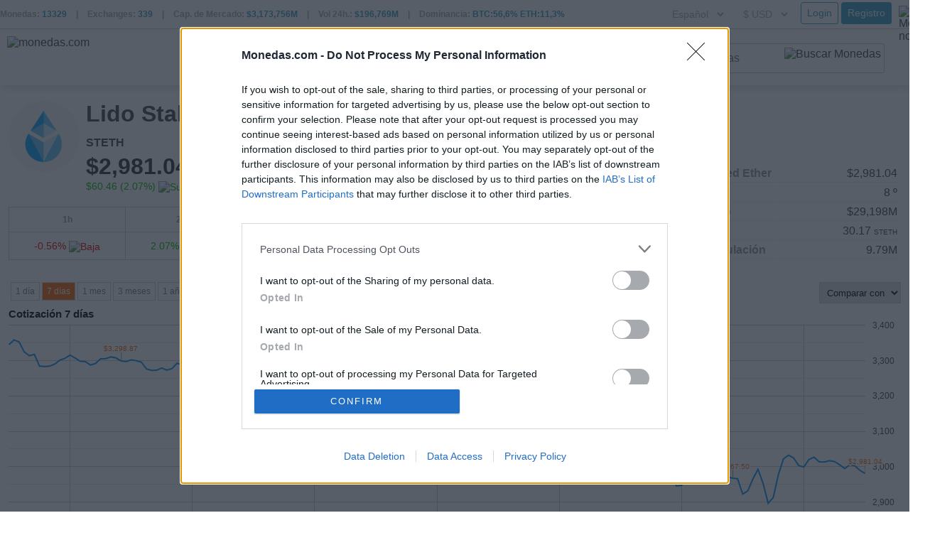

--- FILE ---
content_type: text/html; charset=UTF-8
request_url: https://www.monedas.com/staked-ether
body_size: 12154
content:
<!DOCTYPE html>
<html lang="es">
<head>
<meta charset="utf-8">
<base href="https://www.monedas.com">

<link rel="shortcut icon" href="https://www.monedas.com/images/favicon.ico">
<title>Lido Staked Ether (STETH) - Precio de Lido Staked Ether en tiempo real | Monedas.com</title>
<meta name="description" content="Lido Staked Ether - Precio de la moneda virtual Lido Staked Ether en tiempo real. Comprar y Vender Lido Staked Ether en los principales mercados. Estadísticas de Lido Staked Ether. Toda la información sobre Lido Staked Ether | Monedas.com">
<meta property="og:title" content="Lido Staked Ether (STETH) - Precio de Lido Staked Ether en tiempo real | Monedas.com">
<meta property="og:url" content="https://www.monedas.com/staked-ether">
<meta property="og:type" content="website">
<meta property="og:image" content="https://www.monedas.com/images/monedas_logo.png">
<meta property="og:image:type" content="image/png">
<meta property="og:image:width" content="256">
<meta property="og:image:height" content="256">
<meta property="og:site_name" content="monedas.com">
<meta property="og:locale" content="es_ES">
<meta property="og:description" content="Lido Staked Ether - Precio de la moneda virtual Lido Staked Ether en tiempo real. Comprar y Vender Lido Staked Ether en los principales mercados. Estadísticas de Lido Staked Ether. Toda la información sobre Lido Staked Ether | Monedas.com"><link rel="canonical" href="https://www.monedas.com/staked-ether"><link rel="alternate" href="https://www.monedas.com/staked-ether" hreflang="es"><link rel="alternate" href="https://www.beetcoins.com/staked-ether" hreflang="en"><link rel="alternate" href="https://www.münzen.com/staked-ether" hreflang="de"><link rel="alternate" href="https://www.moedas.io/staked-ether" hreflang="pt"><meta property="fb:app_id" content="135945700410359">
<link rel="apple-touch-icon" sizes="256x256" href="https://www.monedas.com/images/favicon.png">
<link rel="icon" type="image/png" href="https://www.monedas.com/images/favicon.png" sizes="256x256">
<link rel="manifest" href="https://www.monedas.com/manifest.json">
<style>BODY{margin:0;}BODY,A,P,TD,DIV,FORM{COLOR:#444444;FONT-SIZE:16px;FONT-FAMILY:"Open Sans","Helvetica",Arial,sans-serif;}H1 { font-size: 18px; font-weight:700; margin:0; margin-bottom:4px; padding:0; display:block;}H2 { font-size: 18px; font-weight:700; margin:0; margin-bottom:8px; padding:0; display:block;}A:link,A:active,A:visited {COLOR: #444444; TEXT-DECORATION: none;}A:hover {COLOR: #F56400; TEXT-DECORATION: none;}#header{height:120px;width:100%;box-shadow: 0 0.15rem 0.75rem 0 rgb(0 0 0 / 15%);margin-bottom: 22px;}#header .head_sep{display: block;width: 100%;height: 1px;background-color: #CDCDCD;}#header #head{ justify-content: space-between;width:100%;max-width:1346px;margin-left: auto;margin-right: auto;height: 80px;vertical-align: middle;display: flex;}#header #head #menu{padding: 10px;}#header #head #logo{width: 250px;align-self: center;position:relative;float:left;}#logo img,#logomobile img,#footer .logo{position:relative;float:left;height:60px;}#header #infobar-container{background-color: #FFF;}#header #infobar{display: block;width: 100%;max-width: 1346px;margin-left: auto;margin-right: auto;height: 40px;flex-direction: row;align-items: center;}#header #infobar #info-global{display: inline-block;margin-top: 10px;padding-bottom: 9px;}#header #infobar #info-global span{font-size:12px;color: #369AC5;font-weight: bold;}.beetcoins #header #infobar #info-global span{color: #B83876;}#header #infobar #info-global span.separator{padding:0 10px;color: #AAA;}#header #infobar #info-global span b{color: #AAA;}#header #infobar #info-global::-webkit-scrollbar-track{-webkit-box-shadow:inset 0 0 6px rgba(0,0,0,0.3);border-radius:60px;background-color:#fff;}#header #infobar #info-global::-webkit-scrollbar{margin-top:10px;height:3px;background-color:#fff;}@media(min-width:600px){#header #infobar #info-global::-webkit-scrollbar{height:6px}}#header #infobar #info-global::-webkit-scrollbar-thumb{border-radius:10px;-webkit-box-shadow:inset 0 0 2px rgba(0,0,0,.2);background-color:#a6d8fc;}.beetcoins #header #infobar #info-global::-webkit-scrollbar-thumb{background-color:#B83876;}#header .user-head{color: #AAA;}#header .btn.login{ color: #369AC5;border-color: #369AC5;} .beetcoins #header .btn.login{ color: #B83876;border-color: #B83876;}#header .btn.login:hover{ color:#FFF;border-color: #369AC5;background-color: #369AC5;}.beetcoins #header .btn.login:hover{ border-color: #B83876;background-color: #B83876;} #header .btn.logout{ background-color: #369AC5 !important;border-color: #369AC5 !important;}.beetcoins #header .btn.logout{ background-color: #B83876 !important;border-color: #B83876 !important;}#header #infobar #sDivisa, #header #infobar #sLang {display: inline-block;position:relative;float:right;padding: 3px 10px;width: 100px;}#header #infobar #sDivisa select, #header #infobar #sLang select { background: transparent;color: #AAA;cursor: pointer;width: 75px;height:34px;padding: 5px;font-size: 0.875rem;border: 0;overflow:hidden;user-select: none;}#header #infobar #sLang select{width: 85px;}#header #infobar #sTheme{display: inline-block;position:relative;float:right;padding: 3px 10px;width: 25px;}#header #infobar #sTheme img{position: relative;top: 5px;cursor: pointer;}#header #infobar #login{display: inline-block;text-align: right;padding: 3px 0;float:right;}#header #infobar #login a{display: block;padding-top:8px;text-decoration: underline;}#searchtop, #searchbox{display: inline-block;position:relative;float:left;padding: 10px;width:245px;}#header #head #searchtop{float: right;width:350px;margin-right: 0;}#searchtop .sbox, #searchbox .sbox {width: 100%;height: 42px;padding:5px;font-size: 16px;line-height: 1.42857143;color: #555;background-color: #fff;border: 1px solid #ccc;border-radius: 3px;}#searchtop .simg, #searchbox .simg{position:absolute;float:right;top: 16px;right: 15px;}#header #head #sDivisa{display: inline-block;position:relative;float:right;padding: 14px 10px;width: 100px;}#header #head #sDivisa select { width: 75px;height:34px;padding: 5px;font-size: 0.875rem;border: 1px solid #ccc;border-radius: 0.2rem;overflow:hidden;user-select: none;}#header #head #login{display: inline-block;text-align: right;padding: 15px 0;float:right;}#header #head #login a{display: block;padding-top:8px;text-decoration: underline;}#header #headmobile{ justify-content: space-between;width:100%;max-width:1199px;margin-left: auto;margin-right: auto;padding: 10px;height: 80px;vertical-align: middle;}#menuh, #menuhb{width:38px;align-self:center;position:relative;float:right;margin-top: 15px;}#menu-h .menu_button{cursor:pointer}#menuh .menu_button:hover{background-color: rgba(245,100,0,0.2);border-radius:3px;}#menu_wrapper{ display:none; }#header .favmenu{display: inline-block;float:right;position: relative;padding:7px 0;}#header .favmenu img{position: relative;top: 8px;}.pointer{cursor:pointer !important;}@media (min-width: 1200px) {#header #head{display: block;}#header #headmobile{display: none;} #header #head{display: block;}#header #headmobile{display: none;} }@media (max-width: 1199px) {#header #head{display: none;}#header #head #headmobile{display: inline-block;}#header{height: auto;min-height: 80px;}#header #headmobile{width:100%;justify-content: space-between;}#header #headmobile{width:100%;text-align: center;}#header #infobar #sDivisa, #header #infobar #sLang, #header #infobar #sTheme{display: none;}#header #infobar #login{display: none;}#header #infobar #info-global {max-width: 100%;overflow-x: auto;}#header #infobar #info-global span {padding: 0 10px;white-space: nowrap;}#header, #header>div {-moz-transform: scale(1, -1);-webkit-transform: scale(1, -1);-o-transform: scale(1, -1);-ms-transform: scale(1, -1);transform: scale(1, -1);}}@media (min-width:1200px) and (max-width:1275px){#header #infobar #info-global{max-width:779px;overflow-y: auto;white-space: nowrap;}}.coin-header .imagen img{margin-right:9px;}.coin-header h1{font-size:32px;margin:0;}.coin-header h1 .simbolo{position:relative;top:-2px;font-size:16px;}.coin-header #info {padding: 0px !important;width: 100%;max-width: 376px;}.coin-header .intro{margin-top:20px;}.coin-header .info-container{position:relative;}.tabs{margin-top:30px;}.coin-info{background-color:#fff6f0;padding:5px 15px;padding-bottom: 20px;text-align:left;border-radius:9px;float:right;line-height:22px;margin-bottom:24px;}.coin_info td{border-bottom:#EFEFEF 1px solid;padding:3px;}.coin-info h2{margin-top:20px;}.coin-info p{margin:0;}.coin_info .info-item{width:40%;color:#999999;white-space:nowrap;}.coin_info .info-value{text-align:right;}.coin-more-info .btn{display:block;background-color:#EFEFEF;}.coin-more-info p{line-height:20px;}.coin-info a,.coin-more-info a{text-decoration:underline;color:#f56400;}.read-more .video{float:right;padding:10px;}.subtitle{display:block;}.subtitle .precio{font-size:32px;font-weight:700;color:#333;}body.dark .subtitle .precio{color:#DDD;}.24h{color:#BBB;font-size:12px;}.table_percent{width:100%;margin: 10px 0 2px 0px;border-collapse:collapse;}.table_percent td, .table_percent th{padding:10px 0;margin:0;border: #CDCDCD 1px solid;text-align:center;}.table_percent td font, .table_percent th{font-size:12px !important;}.table_percent th{color:#999999;}@media (max-width: 450px) {.table_percent img{ display:none; }}.tooltips .tooltiptext{visibility: hidden;}.tooltips .tooltiptext.open{visibility: visible;}.tooltip .tooltipCaret{top: 2px;position: relative;}.tooltip.active .tooltipCaret{transform: rotateX(180deg);margin-top: 0px;}.tooltips .tooltiptext {width: 440px;background-color: #FFF;box-shadow: 0px 0px 2px rgba(128,138,157,0.12),0px 0px 24px rgba(128,138,157,0.14);border-radius: 3px;padding: 10px;position: absolute;z-index: 1;left: 0;margin-top: 35px;}@media (max-width: 1199px) {.tooltips .tooltiptext {max-width: 440px;margin-left: 0 !important;}}@media (max-width: 600px) {.tooltips .tooltiptext {max-width: 100%;}}.chart_div text{ text-transform: uppercase; }#loadingChart-img {background: url(https://i1.wp.com/cdnjs.cloudflare.com/ajax/libs/galleriffic/2.0.1/css/loader.gif) center center no-repeat;height: 100%;}.loadingChart {background: #a3a3a3;display: none;position: absolute;top: 0;right: 0;bottom: 0;left: 0;opacity: 0.5;z-index: 20;}.exchanges-container{display: inline-block;}.exchanges-title{background-color: #FFF;border: #CDCDCD 1px solid;padding: 5px 10px;margin: 0 10px;font-size: 18px;font-weight: 600;border-radius: 5px;user-select: none;}.exchanges-row{padding:10px;}.exchanges-row h2{font-size: 24px;}.exchanges-item, .exchanges-item .logo img{border:#dee2e6 1px solid;border-radius:6px;padding:10px;}.exchanges-item{padding:15px;cursor:pointer;}.exchanges-item .logo {padding-right:10px;}.exchanges-item .logo img{padding:10px;}.exchanges-item:hover{background-color: #f5fbfb;border-color: #4784f5!important;}.exchanges-item a{padding: 0 7px;width: 100%;display: inline-block;height: 100%;}.exchanges-item .label{display: inline-block;color:#959aa3;font-size:12px;}.exchanges-item .info{font-size:18px;font-weight: 600;}.exchanges-item .fav{cursor: pointer;}.exchanges-container .only-fav{border:#CDCDCD 1px solid;border-radius: 5px;padding:5px 10px;}.exchanges-container .only-fav img{position: relative;top: 3px;cursor: pointer;}.exchange_ad{display: none;min-width: 320px !important;max-width: 320px !important;}@media (min-width: 1200px) {.exchange_ad {display: inline-block;padding-left: 20px;}}</style><meta name="viewport" content="initial-scale=1.0,user-scalable=yes,width=device-width">
<script type="application/ld+json">[{"@context": "http://schema.org","@type": "WebSite","url": "https://www.monedas.com","potentialAction": {"@type": "SearchAction","target": "https://www.monedas.com/buscar/{search}","query-input": "required name=search"}},{"@context": "http://schema.org","@type": "BreadcrumbList","itemListElement": [{"@type":"ListItem","position": 1,"item": {"@id": "https://www.monedas.com","name": "Monedas.com","image": "https://www.monedas.com/images/favicon.png"}},{"@type": "ListItem","position": 2,"item": {"@id": "https://www.monedas.com/staked-ether","name": "Lido Staked Ether","image": "https://www.monedas.com/media/monedas/staked-ether.png"}}]},{"@context" : "http://schema.org","@type" : "Product","name" : "Lido Staked Ether","image" : {"@type": "ImageObject","contentUrl": "https://www.monedas.com/media/monedas/staked-ether.png"},"offers" : {"@type" : "Offer","price" : "2981.04", "priceCurrency" : "USD"},"alternateName":"STETH","url":"https://www.monedas.com/staked-ether"}]</script><link rel="stylesheet" href="https://www.monedas.com/css/style.min.css?v=1.224"><script src="https://www.monedas.com/js/inmobi.js?v=1.224" async></script>
<meta name="google-site-verification" content="53NWvvPgsgmeiVY1SCkNJ3fdQlOw1CmtcuPjuIoFonA" />
</head>


<body>
<div id="header">
	<div id="infobar-container">
	<div id="infobar">
		<div id="info-global">
			<span>
				<b>Monedas:</b> 13329
				<span class="separator">|</span>
				<b>Exchanges:</b> 339
				<span class="separator">|</span>
				<b>Cap. de Mercado:</b> $3,173,756M
				<span class="separator">|</span>
				<b>Vol 24h.:</b> $196,769M
				<span class="separator">|</span>
				<b>Dominancia:</b> BTC:56,6% ETH:11,3%
				</span>
						</div>
		<div id="sTheme">
			<img src="images/icons/moon.png" style="position: relative;float: left;width: 18px;" onClick="set_theme('night');" alt="Modo noche">		</div>
		<div id="login">
					<span onclick="login()" class="btn btn-sm btn-outline-primary login">Login</span>
			<span onclick="login('','','','reg')" class="btn btn-sm btn-primary logout">Registro</span>
				</div>
		<div id="sDivisa">
			<select onChange="set_divisa(this.value);">
				<option value="USD" selected="selected">$ USD</option>
				<option value="EUR">€ EUR</option>
			</select>
		</div>
		<div id="sLang">
			<select onChange="window.location.href = this.value;">
				<option value="https://www.monedas.com/staked-ether" selected="selected">Español</option>
				<option value="https://www.beetcoins.com/staked-ether">English</option>
				<option value="https://www.münzen.com/staked-ether">Deutsch</option>
				<option value="https://www.moedas.io/staked-ether">Português</option>
			</select>
		</div>		
	</div>
</div>
	<div class="head_sep"></div>
	<div id="head">
		<div id="menu">
			<div id="logo"><a href="https://www.monedas.com/"><img src="https://www.monedas.com/images/monedas.svg" onerror="this.onerror=null;this.src='https://www.monedas.com/images/monedas.png'" alt="monedas.com" width="224" height="60"></a></div>
			<div class="navmenu"><nav class="megamenu"><ul class="mcontainer">
<li class="dropdown">Monedas <img src="https://www.monedas.com/images/caret-down.svg" onerror="this.onerror=null;this.src='https://www.monedas.com/images/caret-down.png'" alt="Login" width="16" height="16" class="caret-down"><div class='mega-menu colums4'><div class="mcontainer"><div class="item"><ul>
		<li><div class="icon"><img class="lazy" src="https://www.monedas.com/images/lazy.png" data-src="https://www.monedas.com/images/icons/ranking.png" data-srcset="https://www.monedas.com/images/icons/ranking.png" alt="Ranking" width="48" height="48"></div><a href="https://www.monedas.com/monedas/ranking">Ranking</a></li>
		<li><div class="icon"><img class="lazy" src="https://www.monedas.com/images/lazy.png" data-src="https://www.monedas.com/images/icons/trending.png" data-srcset="https://www.monedas.com/images/icons/trending.png" alt="Trending" width="48" height="48"></div><a href="https://www.monedas.com/monedas/trending">Trending</a></li>
	</ul></div>
	<div class="item"><ul>
		<li><div class="icon"><img class="lazy" src="https://www.monedas.com/images/lazy.png" data-src="https://www.monedas.com/images/icons/ganadores-24.png" data-srcset="https://www.monedas.com/images/icons/ganadores-24.png" alt="Subidas 24h." width="48" height="48"></div><a href="https://www.monedas.com/monedas/ganan">Subidas 24h.</a></li>
		<li><div class="icon"><img class="lazy" src="https://www.monedas.com/images/lazy.png" data-src="https://www.monedas.com/images/icons/perdedores-24.png" data-srcset="https://www.monedas.com/images/icons/perdedores-24.png" alt="Bajadas 24h." width="48" height="48"></div><a href="https://www.monedas.com/monedas/pierden">Bajadas 24h.</a></li>
	</ul></div>
	<div class="item"><ul>
		<li><div class="icon"><img class="lazy" src="https://www.monedas.com/images/lazy.png" data-src="https://www.monedas.com/images/icons/nuevas.png" data-srcset="https://www.monedas.com/images/icons/nuevas.png" alt="Nuevas" width="48" height="48"></div><a href="https://www.monedas.com/monedas/ultimas">Nuevas</a></li>
		<li><div class="icon"><img class="lazy" src="https://www.monedas.com/images/lazy.png" data-src="https://www.monedas.com/images/icons/visitadas.png" data-srcset="https://www.monedas.com/images/icons/visitadas.png" alt="Más visitadas" width="48" height="48"></div><a href="https://www.monedas.com/monedas/top">Más visitadas</a></li>
	</ul></div>
	<div class="item"><ul>
		<li><div class="icon"><img class="lazy" src="https://www.monedas.com/images/lazy.png" data-src="https://www.monedas.com/images/icons/conversor.png" data-srcset="https://www.monedas.com/images/icons/conversor.png" alt="Conversor" width="48" height="48"></div><a href="https://www.monedas.com/monedas/conversor">Conversor</a></li>
	</ul></div>
</div></div></li>
<li class="dropdown">Exchanges <img src="https://www.monedas.com/images/caret-down.svg" onerror="this.onerror=null;this.src='https://www.monedas.com/images/caret-down.png'" alt="Login" width="16" height="16" class="caret-down"><div class='mega-menu'><div class="mcontainer"><div class="item"><ul>			
		<li><div class="icon"><img class="lazy" src="https://www.monedas.com/images/lazy.png" data-src="https://www.monedas.com/images/icons/donde-comprar.png" data-srcset="https://www.monedas.com/images/icons/donde-comprar.png" alt="Dónde comprar" width="48" height="48"></div><a href="https://www.monedas.com/exchanges">Dónde comprar</a></li>
		<li><div class="icon"><img class="lazy" src="https://www.monedas.com/images/lazy.png" data-src="https://www.monedas.com/images/icons/mejor-precio.png" data-srcset="https://www.monedas.com/images/icons/mejor-precio.png" alt="Mejor Precio" width="48" height="48"></div><a href="https://www.monedas.com/exchanges/mejor-precio">Mejor Precio</a></li>
	</ul></div>
	<div class="item"><ul>
		<li><div class="icon"><img class="lazy" src="https://www.monedas.com/images/lazy.png" data-src="https://www.monedas.com/images/icons/monedas.png" data-srcset="https://www.monedas.com/images/icons/monedas.png" alt="Más Monedas" width="48" height="48"></div><a href="https://www.monedas.com/exchanges/mas-monedas">Más Monedas</a></li>
		<li><div class="icon"><img class="lazy" src="https://www.monedas.com/images/lazy.png" data-src="https://www.monedas.com/images/icons/volumen.png" data-srcset="https://www.monedas.com/images/icons/volumen.png" alt="Más Volumen" width="48" height="48"></div><a href="https://www.monedas.com/exchanges/mas-volumen">Más Volumen</a></li>
	</ul></div>
</div></div></li>
<li class="dropdown">Cartera <img src="https://www.monedas.com/images/caret-down.svg" onerror="this.onerror=null;this.src='https://www.monedas.com/images/caret-down.png'" alt="Cartera" width="16" height="16" class="caret-down"><div class='mega-menu'><div class="mcontainer"><div class="item">
		<ul>
		<li><div class="icon"><img class="lazy" src="https://www.monedas.com/images/lazy.png" data-src="https://www.monedas.com/images/icons/portfolio.png" data-srcset="https://www.monedas.com/images/icons/portfolio.png" alt="Portafolio" width="48" height="48"></div><a href="https://www.monedas.com/cartera/portafolio">Portafolio</a></li>
		<li><div class="icon"><img class="lazy" src="https://www.monedas.com/images/lazy.png" data-src="https://www.monedas.com/images/icons/monedas-favoritas2.png" data-srcset="https://www.monedas.com/images/icons/monedas-favoritas2.png" alt="Monedas Favoritas" width="48" height="48"></div><a href="https://www.monedas.com/cartera/monedas-favoritas">Monedas Favoritas</a></li>
	</ul></div>
</div></div></li>
<li class="dropdown">Aprender <img src="https://www.monedas.com/images/caret-down.svg" onerror="this.onerror=null;this.src='https://www.monedas.com/images/caret-down.png'" alt="Aprender" width="16" height="16" class="caret-down"><div class='mega-menu'><div class="mcontainer"><div class="item">
		<ul>
		<li><div class="icon"><img class="lazy" src="https://www.monedas.com/images/lazy.png" data-src="https://www.monedas.com/images/icons/glosario.png" data-srcset="https://www.monedas.com/images/icons/glosario.png" alt="Glosario" width="48" height="48"></div><a href="https://www.monedas.com/aprender/glosario">Glosario</a></li>
		<li><div class="icon"><img class="lazy" src="https://www.monedas.com/images/lazy.png" data-src="https://www.monedas.com/images/icons/faq.png" data-srcset="https://www.monedas.com/images/icons/faq.png" alt="F.A.Q." width="48" height="48"></div><a href="https://www.monedas.com/aprender/faq">F.A.Q.</a></li>
	</ul></div>
</div></div></li>
</ul></nav></div>
			<div id="searchtop">
				<input type="text" name="q" id="q" placeholder="Buscar Monedas" class="sbox" autocomplete="off">
				<div class="simg"><img src="https://www.monedas.com/images/buscar.svg" onerror="this.onerror=null;this.src='https://www.monedas.com/images/buscar.png'" alt="Buscar Monedas" width="30" height="30"></div>
				<div class="resbox">
					<div id="search_result" class="resultados"></div>
				</div>
			</div>
			<div class="favmenu">
				<a href="https://www.monedas.com/cartera/monedas-favoritas"><img class="lazy" src="https://www.monedas.com/images/lazy.png" data-src="https://www.monedas.com/images/icons/monedas-favoritas.svg" data-srcset="https://www.monedas.com/images/icons/monedas-favoritas.png" title="Monedas Favoritas" alt="Monedas Favoritas" width="32" height="32"></a>
			</div>		
		</div>
	</div>
	<div id="headmobile">
		<div id="menumobile">
			<div id="logomobile">
				<a href="https://www.monedas.com/"><img src="https://www.monedas.com/images/monedas.svg" onerror="this.onerror=null;this.src='https://www.monedas.com/images/monedas.png'" alt="monedas.com" width="224" height="60"></a>
			</div>
			<div id="menuh"><img src="https://www.monedas.com/images/menu.svg" onerror="this.onerror=null;this.src='https://www.monedas.com/images/menu.png'" width="30" height="30" id="menu-button" class="menu_button" alt="Menú"></div>		
			<div id="menuhb"><div class="searchbutton"><img src="https://www.monedas.com/images/buscar.svg" onerror="this.onerror=null;this.src='https://www.monedas.com/images/buscar.png'" alt="Buscar Monedas" width="30" height="30"></div>
		</div>			
	</div>
</div>
</div>

<div class="container"><div class="row coin-header">
		<div class="col-12 col-md-8">
			<div class="row">
				<div class="col-12 col-xl-6 row">
					<div id="imagen" class="col-auto imagen"">
						<img src="https://www.monedas.com/media/monedas/staked-ether.png" width="100" height="100" alt="Lido Staked Ether">
					</div>
					<div id="title" class="col">
						<h1>Lido Staked Ether <span class="simbolo">STETH</span></h1>
						<div class="subtitle"><span class="precio" data-precio="2981.0408148473">$2,981.04</span><br><span class="change"><span  class="percentup">$60.46 (2.07%) <img src="/images/up.svg" onerror="this.onerror=null;this.src=/images/up.png" width="12" height="12" alt="Sube"></span></span> <span class="24h">24h.</span></div>
					</div>
				</div>
				<div class="col-12 mt-2 text-start align-baseline col-xl-6 mt-xl-0 tooltips coin-tooltip">
					
		<div class="tooltip" data-bid="comprar"><span class="btn btn-sm btn-primary">Comprar <img src="https://www.monedas.com/images/tooltip-caret.svg" onerror="this.onerror=null;this.src='https://www.monedas.com/images/tooltip-caret.png'" alt="Comprar" width="14" height="14" class="tooltipCaret "></span></div><span class="tooltiptext"></span>
				</div>
				<div class="col col-12">
					<div class="row intro"><table class="table_percent"><tr><th><b>1h</b></th><th><b>24h</b></th><th><b>7d</b></th><th><b>1m</b></th><th><b>1y</b></th></tr><tr><td><span class="percentdown">-0.56% <img src="/images/down.svg" onerror="this.onerror=null;this.src=/images/down.png" width="12" height="12" alt="Baja"></span></td><td><span class="percentup">2.07% <img src="/images/up.svg" onerror="this.onerror=null;this.src=/images/up.png" width="12" height="12" alt="Sube"></span></td><td><span class="percentdown">-10.99% <img src="/images/down.svg" onerror="this.onerror=null;this.src=/images/down.png" width="12" height="12" alt="Baja"></span></td><td><span class="percentup">2.58% <img src="/images/up.svg" onerror="this.onerror=null;this.src=/images/up.png" width="12" height="12" alt="Sube"></span></td><td><span class="percentdown">-6.19% <img src="/images/down.svg" onerror="this.onerror=null;this.src=/images/down.png" width="12" height="12" alt="Baja"></span></td></tr></table></div>
				</div>
			</div>
		</div>
		<div class="col-12 col-xl-4 mt-3 info-container">
			<div id="info" class="row"><table class="coin_info"><tr>
			<td class="info-item"><b>Precio Lido Staked Ether</b></td>
			<td class="info-value">$2,981.04</td>
		</tr><tr>
			<td class="info-item"><b>Ranking</b></td>
			<td class="info-value">8 º</td>
		</tr><tr>
			<td class="info-item"><b>Valor de Mercado</b></td>
			<td class="info-value">$29,198M</td>
		</tr><tr>
			<td class="info-item"><b>1 bitcoin =</b></td>
			<td class="info-value">30.17 <span class="text-divisa">STETH</span></td>
		</tr><tr>
			<td class="info-item"><b>Monedas en circulación</b></td>
			<td class="info-value">9.79M</td>
		</tr></table></div>
		</div>
	</div><div id="content"><div class="row chart-container">
    <iframe  id="chart" class="chart" style="width:100%;height:500px;border:0;" scrolling="no" data-id="staked-ether"></iframe>
    <div id="loading"></div>
</div>
<div class="row share-container">
  <div class="col-12 col-md-6">
  
	<table class="sharer">
	<tr>
		<td>
			<a rel="nofollow" href="whatsapp://send?text=https://www.monedas.com/staked-ether/" data-action="share/whatsapp/share">
				<img src="images/share/whatsapp.svg" onerror="this.onerror=null;this.src='images/share/whatsapp.png'" alt="Compartir en whatsapp" width="50" height="50">
			</a>
		</td>
		<td>
			<a rel="nofollow" href="https://telegram.me/share/url?url=https://www.monedas.com/staked-ether/">
				<img src="images/share/telegram.svg" onerror="this.onerror=null;this.src='images/share/telegram.png'" alt="Compartir en telegram" width="50" height="50">
			</a>
		</td>
		<td>
			<a rel="nofollow" href="http://www.facebook.com/sharer.php?u=https://www.monedas.com/staked-ether/" onclick="javascript:window.open(this.href,'','menubar=no,toolbar=no,resizable=yes,scrollbars=yes,height=600,width=600');return false;">
				<img src="images/share/facebook.svg" onerror="this.onerror=null;this.src='images/share/facebook.png'" alt="Compartir en facebook" width="50" height="50">
			</a>
		</td>
		<td>
			<a rel="nofollow" href="http://www.twitter.com/share?url=https://www.monedas.com/staked-ether/" onclick="javascript:window.open(this.href,'','menubar=no,toolbar=no,resizable=yes,scrollbars=yes,height=600,width=600');return false;">
				<img src="images/share/twitter.svg" onerror="this.onerror=null;this.src='images/share/twitter.png'" alt="Compartir en twitter" width="50" height="50">
			</a>
		</td><td id="favm_14"><img src="images/share/beet.svg" onerror="images/share/beet.png" width="50" height="50" onclick="favorite_add('14','images/share/beet', 'favm')" alt="Quitar de favoritos"></td></tr>
	</table>
	  </div>


  <div class="col-12 col-md-6">
    <div class="row">
      <div class="col-6 text-center coin-prices">
        <b>Precio actual</b>
        <br>
        <div><span class="coin_act">$2,981.04</span></div>
      </div>
      <div class="col-6 text-center coin-prices">
        <b>Máximo histórico</b>
        <br>
        <div><span class="coin_max">$4,930.29</span></div>
        <div class="max_date"><i>24 agosto 2025</i></div>
      </div>
    </div>
  </div>
</div>

<div style="height:30px;"></div>


<div style="height:30px;"></div>

<div class="row">
  <div class="coin-info"><h2>Precio Lido Staked Ether hoy</h2>
    <p><b>El precio de Lido Staked Ether ahora</b> es $2,981.04. El volumen de comercio de Lido Staked Ether las últimas 24 horas fue de $19,765,108. Lido Staked Ether sube un <span class="percentup">2.07% <img src="/images/up.svg" onerror="this.onerror=null;this.src=/images/up.png" width="12" height="12" alt="Sube"></span> en las últimas 24 horas.</p><p>El ránking actual de Lido Staked Ether en Monedas.com es #8, su capitalización de Mercado es $29,197,503,176. El máximo histórico de esta moneda virtual es $4,930.29 en agosto de 2025.</p><h2>Suministro STETH:</h2>
   		<p>Actualmente hay 9,794,399 <span class="text-divisa">STETH</span> en circulación.</p><div class="coin-more-info"><h2>¿Qué es Lido Staked Ether?</h2><p>Lido Staked Ether es un servicio de billetera de criptomonedas que permite a los usuarios depositar ETH en un contrato inteligente en la red de Ethereum para obtener recompensas por su participación en la validación de bloques en la red. Este proceso se conoce como staking.<br />
<h2>¿Qué es staking?</h2>
Staking es un proceso utilizado en algunas redes de monedas digitales que permite a los usuarios depositar o "apostar" sus monedas en un contrato inteligente en la red para participar en la validación de bloques y obtener recompensas por su participación.<br />
<h2>¿Cuánto se puede ganar haciendo staking?</h2>
La cantidad de dinero que se puede ganar haciendo staking depende de varios factores, como la cantidad de monedas que se han depositado en la red, la cantidad de recompensas generadas por la red, y la competencia entre otros participantes en la red. En general, la cantidad de recompensas que se pueden obtener haciendo staking suele ser mayor que la tasa de interés que se obtendría manteniendo las monedas en una billetera sin usar.<br />
<h2>¿Es seguro hacer staking?</h2>
El staking conlleva cierto riesgo, ya que los usuarios están depositando sus monedas en la red y confiando en la solidez de la plataforma y la red en general. Por lo tanto, es importante investigar y comprender los riesgos y recompensas potenciales antes de comenzar a hacer staking.</p></div></div>  
</div>

<div style="height:30px;"></div>

<style>
.chart-container{ position:relative; margin:30px 0; }
#loading{
  position: absolute;
  width:100%;
  height:100%;
  top:0;
  left:0;
  background-color: rgba(0,0,0,0.15);
  background-image: url('/images/loading.gif');
  background-position: center;
  background-repeat: no-repeat;
  background-size: 100px;
  display:block;
}
.coin_max{
  color:#FFF;
  background-color:#02CB65;
  border-radius: 3px;
  font-weight: bold;
  padding:3px 10px;
  margin-top:5px;
}
.coin_act{
  color:#FFF;
  background-color:#369AC5;
  border-radius: 3px;
  font-weight: bold;
  padding:3px 10px;
  margin-top:5px;
}
.coin-prices{
  line-height: 24px;
}
.max_date{
  font-style: italic;
  font-size: 14px;
}

@media (max-width: 768px){
  .share-container{
   flex-flow: column-reverse;
  }
}
</style>
<script>
window.addEventListener('load', function(){ chartLoaded(); console.log('load'); } );
function chartLoading(){
  var s = document.getElementById('loading');
  s.style.display = "block";
}
function chartLoaded(){
  var s = document.getElementById('loading');
  s.style.display = "none";
}
var iframe = document.querySelector('#chart');
var sw = iframe.getBoundingClientRect().width;
var timezone = -(new Date().getTimezoneOffset() / 60);
var url = "charts/monedas.php?id="+iframe.dataset.id+"&w="+sw+"&quote=usd&timezone="+timezone;
    iframe.src = url;
</script></div><div class="container">
<p class="topCoins-title">TOP Monedas</p>
</div><div class="dataTable topCoins"><table id="coinTable" class="tablehome"><thead>
	<tr>
	<th class="text-center">Fav.</th>
	<th class="text-center" class="rank static">#</th>
	<th class="coin static coin_name">Moneda</th>
	<th class="data">Precio</th>
	<th class="data"><a href="https://www.monedas.com/monedas/ganan">24h %</a></th>
	<th class="data"><a href="https://www.monedas.com/monedas/trending">1h %</a></th>
	<th class="data"><a href="https://www.monedas.com/monedas/semana">7d %</a></th>
	<th class="data active"><a href="https://www.monedas.com/monedas/ranking">Valor de Mercado</a></th>
	<th class="data">Volumen (24h.)</th>
	<th class="data">Circulación</th>
	</tr>
	</thead>
	<tbody><tr class="sube">
		<td class="tfav rank trank static border-green" onclick="favorite_add('1','images/icons/fav_beet')" id="fav_1">
			<img src="images/icons/fav_beet.png" title="Añadir a tus Favoritas" alt="Añadir a tus Favoritas" data-mid="1" width="20" height="20"><br>1
		</td>
		<td class="coin_icon static" onclick="location.href='/bitcoin'">
			<img class="lazy logo" src="/images/lazy.png" data-src="media/monedas/thumbs/bitcoin.png" data-srcset="media/monedas/thumbs/bitcoin.png" width="32" height="32" alt="Bitcoin">
		</td>
		<td class="coin_name static" onclick="location.href='/bitcoin'">
			<a href="/bitcoin">Bitcoin <span class="symbol">BTC</span></a>
		</td>
		<td class="price tprice data" onclick="location.href='/bitcoin'">
			$89,949.53
		</td>
		<td class="24h t24h data" onclick="location.href='/bitcoin'">
			<span class="percentup">1.53% <img src="/images/up.svg" onerror="this.onerror=null;this.src=images/up.png" width="12" height="12" alt="Sube"></span>
		</td>		
		<td class="1h t1h data" onclick="location.href='/bitcoin'">
			<span class="percentdown">-0.09% <img src="/images/down.svg" onerror="this.onerror=null;this.src=images/down.png" width="12" height="12" alt="Baja"></span>
		</td>
		<td class="7d t7d data" onclick="location.href='/bitcoin'">
			<span class="percentdown">-7.01% <img src="/images/down.svg" onerror="this.onerror=null;this.src=images/down.png" width="12" height="12" alt="Baja"></span>
		</td>
		<td class="cap tmarketcap data" onclick="location.href='/bitcoin'">$1,797,125M</td>
		<td class="vol24 tvolume data" onclick="location.href='/bitcoin'">$42,768M</td>
		<td class="supply tcirculation data" onclick="location.href='/bitcoin'">19.98M <span class="text-divisa">BTC</span></td>
		</tr><tr class="sube">
		<td class="tfav rank trank static border-green" onclick="favorite_add('2','images/icons/fav_beet')" id="fav_2">
			<img src="images/icons/fav_beet.png" title="Añadir a tus Favoritas" alt="Añadir a tus Favoritas" data-mid="2" width="20" height="20"><br>2
		</td>
		<td class="coin_icon static" onclick="location.href='/ethereum'">
			<img class="lazy logo" src="/images/lazy.png" data-src="media/monedas/thumbs/ethereum.png" data-srcset="media/monedas/thumbs/ethereum.png" width="32" height="32" alt="Ethereum">
		</td>
		<td class="coin_name static" onclick="location.href='/ethereum'">
			<a href="/ethereum">Ethereum <span class="symbol">ETH</span></a>
		</td>
		<td class="price tprice data" onclick="location.href='/ethereum'">
			$2,982.56
		</td>
		<td class="24h t24h data" onclick="location.href='/ethereum'">
			<span class="percentup">2.18% <img src="/images/up.svg" onerror="this.onerror=null;this.src=images/up.png" width="12" height="12" alt="Sube"></span>
		</td>		
		<td class="1h t1h data" onclick="location.href='/ethereum'">
			<span class="percentdown">-0.62% <img src="/images/down.svg" onerror="this.onerror=null;this.src=images/down.png" width="12" height="12" alt="Baja"></span>
		</td>
		<td class="7d t7d data" onclick="location.href='/ethereum'">
			<span class="percentdown">-11.19% <img src="/images/down.svg" onerror="this.onerror=null;this.src=images/down.png" width="12" height="12" alt="Baja"></span>
		</td>
		<td class="cap tmarketcap data" onclick="location.href='/ethereum'">$359,179M</td>
		<td class="vol24 tvolume data" onclick="location.href='/ethereum'">$24,048M</td>
		<td class="supply tcirculation data" onclick="location.href='/ethereum'">120.43M <span class="text-divisa">ETH</span></td>
		</tr><tr class="sube">
		<td class="tfav rank trank static border-green" onclick="favorite_add('3','images/icons/fav_beet')" id="fav_3">
			<img src="images/icons/fav_beet.png" title="Añadir a tus Favoritas" alt="Añadir a tus Favoritas" data-mid="3" width="20" height="20"><br>3
		</td>
		<td class="coin_icon static" onclick="location.href='/tether'">
			<img class="lazy logo" src="/images/lazy.png" data-src="media/monedas/thumbs/tether.png" data-srcset="media/monedas/thumbs/tether.png" width="32" height="32" alt="Tether">
		</td>
		<td class="coin_name static" onclick="location.href='/tether'">
			<a href="/tether">Tether <span class="symbol">USDT</span></a>
		</td>
		<td class="price tprice data" onclick="location.href='/tether'">
			$0.999
		</td>
		<td class="24h t24h data" onclick="location.href='/tether'">
			<span class="percentup">0.00% <img src="/images/up.svg" onerror="this.onerror=null;this.src=images/up.png" width="12" height="12" alt="Sube"></span>
		</td>		
		<td class="1h t1h data" onclick="location.href='/tether'">
			<span class="percentdown">-0.01% <img src="/images/down.svg" onerror="this.onerror=null;this.src=images/down.png" width="12" height="12" alt="Baja"></span>
		</td>
		<td class="7d t7d data" onclick="location.href='/tether'">
			<span class="percentdown">-0.04% <img src="/images/down.svg" onerror="this.onerror=null;this.src=images/down.png" width="12" height="12" alt="Baja"></span>
		</td>
		<td class="cap tmarketcap data" onclick="location.href='/tether'">$177,307M</td>
		<td class="vol24 tvolume data" onclick="location.href='/tether'">$75,880M</td>
		<td class="supply tcirculation data" onclick="location.href='/tether'">177,420M <span class="text-divisa">USDT</span></td>
		</tr><tr class="sube">
		<td class="tfav rank trank static border-green" onclick="favorite_add('5','images/icons/fav_beet')" id="fav_5">
			<img src="images/icons/fav_beet.png" title="Añadir a tus Favoritas" alt="Añadir a tus Favoritas" data-mid="5" width="20" height="20"><br>4
		</td>
		<td class="coin_icon static" onclick="location.href='/binance-coin'">
			<img class="lazy logo" src="/images/lazy.png" data-src="media/monedas/thumbs/binance-coin.png" data-srcset="media/monedas/thumbs/binance-coin.png" width="32" height="32" alt="BNB">
		</td>
		<td class="coin_name static" onclick="location.href='/binance-coin'">
			<a href="/binance-coin">BNB <span class="symbol">BNB</span></a>
		</td>
		<td class="price tprice data" onclick="location.href='/binance-coin'">
			$892.34
		</td>
		<td class="24h t24h data" onclick="location.href='/binance-coin'">
			<span class="percentup">2.66% <img src="/images/up.svg" onerror="this.onerror=null;this.src=images/up.png" width="12" height="12" alt="Sube"></span>
		</td>		
		<td class="1h t1h data" onclick="location.href='/binance-coin'">
			<span class="percentdown">-0.42% <img src="/images/down.svg" onerror="this.onerror=null;this.src=images/down.png" width="12" height="12" alt="Baja"></span>
		</td>
		<td class="7d t7d data" onclick="location.href='/binance-coin'">
			<span class="percentdown">-4.95% <img src="/images/down.svg" onerror="this.onerror=null;this.src=images/down.png" width="12" height="12" alt="Baja"></span>
		</td>
		<td class="cap tmarketcap data" onclick="location.href='/binance-coin'">$124,199M</td>
		<td class="vol24 tvolume data" onclick="location.href='/binance-coin'">$1,411M</td>
		<td class="supply tcirculation data" onclick="location.href='/binance-coin'">139.18M <span class="text-divisa">BNB</span></td>
		</tr><tr class="sube">
		<td class="tfav rank trank static border-green" onclick="favorite_add('7','images/icons/fav_beet')" id="fav_7">
			<img src="images/icons/fav_beet.png" title="Añadir a tus Favoritas" alt="Añadir a tus Favoritas" data-mid="7" width="20" height="20"><br>5
		</td>
		<td class="coin_icon static" onclick="location.href='/xrp'">
			<img class="lazy logo" src="/images/lazy.png" data-src="media/monedas/thumbs/xrp.png" data-srcset="media/monedas/thumbs/xrp.png" width="32" height="32" alt="XRP">
		</td>
		<td class="coin_name static" onclick="location.href='/xrp'">
			<a href="/xrp">XRP <span class="symbol">XRP</span></a>
		</td>
		<td class="price tprice data" onclick="location.href='/xrp'">
			$1.94
		</td>
		<td class="24h t24h data" onclick="location.href='/xrp'">
			<span class="percentup">2.75% <img src="/images/up.svg" onerror="this.onerror=null;this.src=images/up.png" width="12" height="12" alt="Sube"></span>
		</td>		
		<td class="1h t1h data" onclick="location.href='/xrp'">
			<span class="percentdown">-0.49% <img src="/images/down.svg" onerror="this.onerror=null;this.src=images/down.png" width="12" height="12" alt="Baja"></span>
		</td>
		<td class="7d t7d data" onclick="location.href='/xrp'">
			<span class="percentdown">-7.99% <img src="/images/down.svg" onerror="this.onerror=null;this.src=images/down.png" width="12" height="12" alt="Baja"></span>
		</td>
		<td class="cap tmarketcap data" onclick="location.href='/xrp'">$118,154M</td>
		<td class="vol24 tvolume data" onclick="location.href='/xrp'">$3,594M</td>
		<td class="supply tcirculation data" onclick="location.href='/xrp'">60,789M <span class="text-divisa">XRP</span></td>
		</tr><tr class="baja">
		<td class="tfav rank trank static border-red" onclick="favorite_add('4','images/icons/fav_beet')" id="fav_4">
			<img src="images/icons/fav_beet.png" title="Añadir a tus Favoritas" alt="Añadir a tus Favoritas" data-mid="4" width="20" height="20"><br>6
		</td>
		<td class="coin_icon static" onclick="location.href='/usd-coin'">
			<img class="lazy logo" src="/images/lazy.png" data-src="media/monedas/thumbs/usd-coin.png" data-srcset="media/monedas/thumbs/usd-coin.png" width="32" height="32" alt="USDC">
		</td>
		<td class="coin_name static" onclick="location.href='/usd-coin'">
			<a href="/usd-coin">USDC <span class="symbol">USDC</span></a>
		</td>
		<td class="price tprice data" onclick="location.href='/usd-coin'">
			$1.00
		</td>
		<td class="24h t24h data" onclick="location.href='/usd-coin'">
			<span class="percentdown">-0.02% <img src="/images/down.svg" onerror="this.onerror=null;this.src=images/down.png" width="12" height="12" alt="Baja"></span>
		</td>		
		<td class="1h t1h data" onclick="location.href='/usd-coin'">
			<span class="percentdown">-0.01% <img src="/images/down.svg" onerror="this.onerror=null;this.src=images/down.png" width="12" height="12" alt="Baja"></span>
		</td>
		<td class="7d t7d data" onclick="location.href='/usd-coin'">
			<span class="percentup">0.03% <img src="/images/up.svg" onerror="this.onerror=null;this.src=images/up.png" width="12" height="12" alt="Sube"></span>
		</td>
		<td class="cap tmarketcap data" onclick="location.href='/usd-coin'">$74,349M</td>
		<td class="vol24 tvolume data" onclick="location.href='/usd-coin'">$16,487M</td>
		<td class="supply tcirculation data" onclick="location.href='/usd-coin'">74,337M <span class="text-divisa">USDC</span></td>
		</tr><tr class="sube">
		<td class="tfav rank trank static border-green" onclick="favorite_add('10','images/icons/fav_beet')" id="fav_10">
			<img src="images/icons/fav_beet.png" title="Añadir a tus Favoritas" alt="Añadir a tus Favoritas" data-mid="10" width="20" height="20"><br>7
		</td>
		<td class="coin_icon static" onclick="location.href='/solana'">
			<img class="lazy logo" src="/images/lazy.png" data-src="media/monedas/thumbs/solana.png" data-srcset="media/monedas/thumbs/solana.png" width="32" height="32" alt="Solana">
		</td>
		<td class="coin_name static" onclick="location.href='/solana'">
			<a href="/solana">Solana <span class="symbol">SOL</span></a>
		</td>
		<td class="price tprice data" onclick="location.href='/solana'">
			$129.87
		</td>
		<td class="24h t24h data" onclick="location.href='/solana'">
			<span class="percentup">2.15% <img src="/images/up.svg" onerror="this.onerror=null;this.src=images/up.png" width="12" height="12" alt="Sube"></span>
		</td>		
		<td class="1h t1h data" onclick="location.href='/solana'">
			<span class="percentdown">-0.22% <img src="/images/down.svg" onerror="this.onerror=null;this.src=images/down.png" width="12" height="12" alt="Baja"></span>
		</td>
		<td class="7d t7d data" onclick="location.href='/solana'">
			<span class="percentdown">-10.21% <img src="/images/down.svg" onerror="this.onerror=null;this.src=images/down.png" width="12" height="12" alt="Baja"></span>
		</td>
		<td class="cap tmarketcap data" onclick="location.href='/solana'">$73,598M</td>
		<td class="vol24 tvolume data" onclick="location.href='/solana'">$3,964M</td>
		<td class="supply tcirculation data" onclick="location.href='/solana'">566.71M <span class="text-divisa">SOL</span></td>
		</tr><tr class="sube">
		<td class="tfav rank trank static border-green" onclick="favorite_add('14','images/icons/fav_beet')" id="fav_14">
			<img src="images/icons/fav_beet.png" title="Añadir a tus Favoritas" alt="Añadir a tus Favoritas" data-mid="14" width="20" height="20"><br>8
		</td>
		<td class="coin_icon static" onclick="location.href='/staked-ether'">
			<img class="lazy logo" src="/images/lazy.png" data-src="media/monedas/thumbs/staked-ether.png" data-srcset="media/monedas/thumbs/staked-ether.png" width="32" height="32" alt="Lido Staked Ether">
		</td>
		<td class="coin_name static" onclick="location.href='/staked-ether'">
			<a href="/staked-ether">Lido Staked Ether <span class="symbol">STETH</span></a>
		</td>
		<td class="price tprice data" onclick="location.href='/staked-ether'">
			$2,981.04
		</td>
		<td class="24h t24h data" onclick="location.href='/staked-ether'">
			<span class="percentup">2.07% <img src="/images/up.svg" onerror="this.onerror=null;this.src=images/up.png" width="12" height="12" alt="Sube"></span>
		</td>		
		<td class="1h t1h data" onclick="location.href='/staked-ether'">
			<span class="percentdown">-0.56% <img src="/images/down.svg" onerror="this.onerror=null;this.src=images/down.png" width="12" height="12" alt="Baja"></span>
		</td>
		<td class="7d t7d data" onclick="location.href='/staked-ether'">
			<span class="percentdown">-10.99% <img src="/images/down.svg" onerror="this.onerror=null;this.src=images/down.png" width="12" height="12" alt="Baja"></span>
		</td>
		<td class="cap tmarketcap data" onclick="location.href='/staked-ether'">$29,198M</td>
		<td class="vol24 tvolume data" onclick="location.href='/staked-ether'">$19.77M</td>
		<td class="supply tcirculation data" onclick="location.href='/staked-ether'">9.79M <span class="text-divisa">STETH</span></td>
		</tr><tr class="sube">
		<td class="tfav rank trank static border-green" onclick="favorite_add('18','images/icons/fav_beet')" id="fav_18">
			<img src="images/icons/fav_beet.png" title="Añadir a tus Favoritas" alt="Añadir a tus Favoritas" data-mid="18" width="20" height="20"><br>9
		</td>
		<td class="coin_icon static" onclick="location.href='/tron'">
			<img class="lazy logo" src="/images/lazy.png" data-src="media/monedas/thumbs/tron.png" data-srcset="media/monedas/thumbs/tron.png" width="32" height="32" alt="TRON">
		</td>
		<td class="coin_name static" onclick="location.href='/tron'">
			<a href="/tron">TRON <span class="symbol">TRX</span></a>
		</td>
		<td class="price tprice data" onclick="location.href='/tron'">
			$0.300
		</td>
		<td class="24h t24h data" onclick="location.href='/tron'">
			<span class="percentup">1.48% <img src="/images/up.svg" onerror="this.onerror=null;this.src=images/up.png" width="12" height="12" alt="Sube"></span>
		</td>		
		<td class="1h t1h data" onclick="location.href='/tron'">
			<span class="percentdown">-0.01% <img src="/images/down.svg" onerror="this.onerror=null;this.src=images/down.png" width="12" height="12" alt="Baja"></span>
		</td>
		<td class="7d t7d data" onclick="location.href='/tron'">
			<span class="percentdown">-1.94% <img src="/images/down.svg" onerror="this.onerror=null;this.src=images/down.png" width="12" height="12" alt="Baja"></span>
		</td>
		<td class="cap tmarketcap data" onclick="location.href='/tron'">$25,869M</td>
		<td class="vol24 tvolume data" onclick="location.href='/tron'">$777.08M</td>
		<td class="supply tcirculation data" onclick="location.href='/tron'">86,363M <span class="text-divisa">TRX</span></td>
		</tr><tr class="sube">
		<td class="tfav rank trank static border-green" onclick="favorite_add('11','images/icons/fav_beet')" id="fav_11">
			<img src="images/icons/fav_beet.png" title="Añadir a tus Favoritas" alt="Añadir a tus Favoritas" data-mid="11" width="20" height="20"><br>10
		</td>
		<td class="coin_icon static" onclick="location.href='/dogecoin'">
			<img class="lazy logo" src="/images/lazy.png" data-src="media/monedas/thumbs/dogecoin.png" data-srcset="media/monedas/thumbs/dogecoin.png" width="32" height="32" alt="Dogecoin">
		</td>
		<td class="coin_name static" onclick="location.href='/dogecoin'">
			<a href="/dogecoin">Dogecoin <span class="symbol">DOGE</span></a>
		</td>
		<td class="price tprice data" onclick="location.href='/dogecoin'">
			$0.126
		</td>
		<td class="24h t24h data" onclick="location.href='/dogecoin'">
			<span class="percentup">2.72% <img src="/images/up.svg" onerror="this.onerror=null;this.src=images/up.png" width="12" height="12" alt="Sube"></span>
		</td>		
		<td class="1h t1h data" onclick="location.href='/dogecoin'">
			<span class="percentdown">-0.57% <img src="/images/down.svg" onerror="this.onerror=null;this.src=images/down.png" width="12" height="12" alt="Baja"></span>
		</td>
		<td class="7d t7d data" onclick="location.href='/dogecoin'">
			<span class="percentdown">-12.54% <img src="/images/down.svg" onerror="this.onerror=null;this.src=images/down.png" width="12" height="12" alt="Baja"></span>
		</td>
		<td class="cap tmarketcap data" onclick="location.href='/dogecoin'">$18,770M</td>
		<td class="vol24 tvolume data" onclick="location.href='/dogecoin'">$1,347M</td>
		<td class="supply tcirculation data" onclick="location.href='/dogecoin'">149,148M <span class="text-divisa">DOGE</span></td>
		</tr></tbody>
</table></div><style>
.green-font{
	-webkit-animation:changeGreenFont 1.5s infinite;
	animation:changeGreenFont 1.5s infinite
}
.red-font{
	-webkit-animation:changeRedFont 1.5s infinite;
	animation:changeRedFont 1.5s infinite
}
@-webkit-keyframes changeGreenFont{
	50%{color:#16c784}
}
@keyframes changeGreenFont{
	50%{color:#16c784}
}
@-webkit-keyframes changeRedFont{
	50%{color:#fa6767}
}
@keyframes changeRedFont{
	50%{color:#fa6767}
}
</style></div>
<div id="footer">
	<div class="borderd"></div>
	<div class="container">
	<div class="content row">
		<div class="col-12 col-md-6">
			<div class="row footer-links">

				<div class="col-4">		
					<p class="footer-title">Productos</p>
					<ul>
						<li><a href="https://www.monedas.com/monedas/ranking">Ranking</a></li>
						<li><a href="https://www.monedas.com/monedas/trending">Trending</a></li>
						<li><a href="https://www.monedas.com/monedas/ganan">Ganadores</a></li>
						<li><a href="https://www.monedas.com/monedas/pierden">Perdedores</a></li>
						<li><a href="https://www.monedas.com/monedas/ultimas">Nuevas</a></li>
						<li><a href="https://www.monedas.com/exchanges">Dónde comprar</a></li>
						<li><a href="https://www.monedas.com/exchanges/mejor-precio">Mejor Precio</a></li>
						<li><a href="https://www.monedas.com/cartera/monedas-favoritas">Monedas Favoritas</a></li>
						<li><a href="https://www.monedas.com/monedas/conversor">Conversor</a></li>
					</ul>
				</div>
			
				<div class="col-4">		
					<p class="footer-title">Compañía</p>
					<ul>
						<li><a href="https://www.monedas.com/acerca-de-monedas" rel="nofollow">Acerca de</a></li>
						<li><a href="https://www.monedas.com/terminos-de-uso" rel="nofollow">Términos de uso</a></li>
						<li><a href="https://www.monedas.com/privacidad" rel="nofollow">Política de privacidad</a></li>
						<li><a href="https://www.monedas.com/exencion-de-responsabilidad" rel="nofollow">Descargo</a></li>
					</ul>
				</div>	

				<div class="col-4">		
										<p class="footer-title">Soporte</p>
					<ul>
						<li><a href="https://www.monedas.com/aprender/faq">FAQ</a></li>
						<li><a href="https://www.monedas.com/aprender/glosario">Glosario</a></li>
					</ul>
								</div>

				
			</div>
		</div>
		<div class="suscribe orange col-12 col-md-6">			
			<h4>Suscríbete a nuestro newsletter</h4>
			<p>Mantente actualizado con nuestros datos detallados sobre criptomonedas las 24 horas del día.</p>
			<form id="suscripcionForm" onSubmit="return false;">
				<div>
					<p><i></i> Date de baja cuando quieras</p>
					<p><i></i> No spam!</p>
				</div>
				<div>
					<span class="subResult"></span>
					<fieldset>
						<input type="email" id="suscripcionEmail" name="suscripcionEmail" required placeholder="Introduce tu email">
						<button type="submit">Suscribirme</button>
					</fieldset>
			 	</div>
			 	<div>
		 			<p>Después de registrarse, también puede recibir ofertas especiales ocasionales por correo electrónico. Nunca venderemos ni distribuiremos sus datos a terceros. <a href="https://www.monedas.com/privacidad" style="text-decoration:underline;">Ver política de privacidad.</a></p>
		 		</div>
			</form>
		</div>

		<div class="col-12 text-end">
			<table width="100%" cellpadding="5" class="divisaSelectMobile">
			<tr><td><b style="color:#FFF;">Idiomas</b>
			<select style="padding:5px; margin-right:10px;font-size:16px;" onChange="window.location.href = this.value;">
				<option value="https://www.monedas.com/staked-ether" selected="selected">Español</option>
				<option value="https://www.beetcoins.com/staked-ether">English</option>
				<option value="https://www.münzen.com/staked-ether">Deutsch</option>
				<option value="https://www.moedas.io/staked-ether">Português</option>
			</select>
			</td></tr>	
			</table>
		</div>
	</div>
</div>
<div id="disclaimer">
	<div class="content">
		<span class="title">Exención de Responsabilidad - <span class="warn">Aviso Importante</span></span>
		<p>Todo el contenido proporcionado aquí en nuestro sitio web, Monedas.com, sitios con hipervínculos, aplicaciones asociadas, foros, blogs, cuentas de redes sociales y otras plataformas ("Sitio") es solo para su información general. Ninguna parte del contenido que proporcionamos constituye asesoramiento financiero, asesoramiento legal o cualquier otra forma de asesoramiento destinado a su confianza específica para cualquier propósito. Cualquier uso o confianza en nuestro contenido es únicamente bajo su propio riesgo y discreción.</p>
	</div>
</div>

<div class="modal modal-sm modal-md" id="modalSearch"><div class="modal-container"><div class="modal-header"><div class="modal-title"></div><div class="modal-closebutton" onclick="closeSearch('modalSearch')"><img src="images/x.svg" onerror="this.onerror=null;this.src='images/x.png'" alt="Cerrar" width="32" height="32"></div></div><div class="modal-body"></div></div><div class="modal-close"></div></div>

<script src="https://www.monedas.com/js/main.js?v=1.224" defer></script>
<script>window.addEventListener('load', function(){ setInterval(liveData, 2500); });var tooltipText = document.querySelector('.tooltiptext');var tooltips = document.querySelectorAll('.tooltip');tooltips.forEach(function(tooltip) {tooltip.addEventListener('click', function(){if(this.classList.contains('active')){closeTooltip();this.classList.remove('active');document.querySelector('.tooltiptext').classList.remove('open');}else{closeTooltip();getButtonContent(tooltip);this.classList.add('active');let coords = this.getBoundingClientRect();let dcoords = tooltipText.getBoundingClientRect();if(window.innerWidth>1199){console.log(coords);tooltipText.style.top = (coords.height*2)+'px';}else{var center = coords.left;tooltipText.style.marginLeft = center+'px';}tooltipText.classList.add('open');}});});function closeTooltip(){var tooltips = document.querySelectorAll('.tooltip');tooltips.forEach(function(t) {t.classList.remove('active');});}function getButtonContent(v){var url = 'ajax/monedas_botones.php?v='+v.dataset.bid;var xhr = new XMLHttpRequest();xhr.open('GET', url, true);xhr.onreadystatechange = function () {if (this.readyState == 4 && this.status == 200) {document.querySelector('.tooltiptext').innerHTML = this.responseText;}};xhr.send();};function liveData(){var price = document.querySelector('.precio');var info_value = document.querySelector('.info-value');var cambio_price = document.querySelector('.change');var url = 'ajax/coindata.php?id=14&d=USD';var xhr = new XMLHttpRequest();xhr.open('GET', url, true);xhr.onreadystatechange = function () {if (this.readyState == 4 && this.status == 200) {var data = JSON.parse(xhr.responseText);if(price.dataset.precio>parseFloat(data.price)){price.classList.add('red-font');setTimeout(function(){ price.classList.remove('red-font'); },1000)}else if(price.dataset.precio<parseFloat(data.price)){price.classList.add('green-font');setTimeout(function(){ price.classList.remove('green-font'); },1000)}cambio_price.innerHTML = data.cambio_price;info_value.innerHTML = data.precio;price.innerHTML = data.precio;price.dataset.precio = data.price;}};xhr.send();}</script><div id="scrollTop">
	<div id="scrollButton" onclick="scrolltoTop()"><img src="images/scrolltop.png" alt="Subir al principio"></div>
</div>
<div class="site-menu" id="site-menu">
<div id="menu_site" class="site-menu" style="display: none;">
<div class="menu_content">
    <div class="close" onclick="closeall('menu_site')"><img src="https://www.monedas.com/images/close.png" width="14" height="14" alt="Cerrar"></div>
    <div class="sitemenu">
		<div style="margin:20px 0;"></div>
		<div class="menuitem dropdown" data-submenu="monedas">
		 	<div class="item" onclick="submenu('monedas')"><div class="title">Monedas</div></div>
			<div class="submenu">
			  	<div><a href="https://www.monedas.com/monedas/ranking">
					<div class="icon"><img src="https://www.monedas.com/images/icons/24/ranking.png" width="25" height="25" alt="Ranking"></div>
					<div class="title">Ranking</div>
				</a></div>
				<div><a href="https://www.monedas.com/monedas/trending">
					<div class="icon"><img src="https://www.monedas.com/images/icons/24/trending.png" width="25" height="25" alt="Trending"></div>
					<div class="title">Trending</div>
				</a></div>
				<div><a href="https://www.monedas.com/monedas/ganan">
					<div class="icon"><img src="https://www.monedas.com/images/icons/24/ganadores-24.png" width="25" height="25" alt="Subidas 24h."></div>
					<div class="title">Subidas 24h.</div>
				</a></div>
				<div><a href="https://www.monedas.com/monedas/pierden">
					<div class="icon"><img src="https://www.monedas.com/images/icons/24/perdedores-24.png" width="25" height="25" alt="Bajadas 24h."></div>
					<div class="title">Bajadas 24h.</div>
				</a></div>
				<div><a href="https://www.monedas.com/monedas/ultimas">
					<div class="icon"><img src="https://www.monedas.com/images/icons/24/nuevas.png" width="25" height="25" alt="Nuevas"></div>
					<div class="title">Nuevas</div>
				</a></div>
				<div><a href="https://www.monedas.com/monedas/top">
					<div class="icon"><img src="https://www.monedas.com/images/icons/24/visitadas.png" width="25" height="25" alt="Más visitadas"></div>
					<div class="title">Más visitadas</div>
				</a></div>
				<div><a href="https://www.monedas.com/monedas/conversor">
					<div class="icon"><img src="https://www.monedas.com/images/icons/24/conversor.png" width="25" height="25" alt="Conversor"></div>
					<div class="title">Conversor</div>
				</a></div>
			</div>
		</div>	
		<div class="menuitem dropdown" data-submenu="exchanges">
		 	<div class="item" onclick="submenu('exchanges')"><div class="title">Exchanges</div></div>
			<div class="submenu">
				<div><a href="https://www.monedas.com/exchanges">
					<div class="icon"><img src="https://www.monedas.com/images/icons/24/donde-comprar.png" alt="Dónde comprar"></div>
					<div class="title">Dónde comprar</div>
				</a></div>
				<div><a href="https://www.monedas.com/exchanges/mejor-precio">
					<div class="icon"><img src="https://www.monedas.com/images/icons/24/mejor-precio.png" alt="Mejor Precio"></div>
					<div class="title">Mejor Precio</div>
				</a></div>
				<div><a href="https://www.monedas.com/exchanges/mas-monedas">
					<div class="icon"><img src="https://www.monedas.com/images/icons/24/monedas.png" alt="Más Monedas"></div>
					<div class="title">Más Monedas</div>
				</a></div>
				<div><a href="https://www.monedas.com/exchanges/mas-volumen">
					<div class="icon"><img src="https://www.monedas.com/images/icons/24/volumen.png" alt="Más Volumen"></div>
					<div class="title">Más Volumen</div>
				</a></div>
			</div>
		</div>
		<div class="menuitem" data-submenu="cartera">
					 	<div class="item" onclick="location.href='https://www.monedas.com/cartera/monedas-favoritas'"><div class="title">Monedas Favoritas</div></div>
		</div>
		<div class="menuitem" data-submenu="cartera">
		 	<div class="item" onclick="location.href='https://www.monedas.com/cartera/portafolio'"><div class="title">Portafolio</div></div>
		</div>

	
		<div class="menuitem dropdown" data-submenu="aprender">
		 	<div class="item" onclick="submenu('aprender')"><div class="title">Aprender</div></div>
			<div class="submenu">
				<div><a href="https://www.monedas.com/aprender/glosario">
					<div class="icon"><img src="https://www.monedas.com/images/icons/24/glosario.png" alt="Glosario"></div>
					<div class="title">Glosario</div>
				</a></div>
				<div><a href="https://www.monedas.com/aprender/faq">
					<div class="icon"><img src="https://www.monedas.com/images/icons/24/faq.png" alt="F.A.Q."></div>
					<div class="title">F.A.Q.</div>
				</a></div>
			</div>
		</div>
		<div class="menuitem dropdown open" data-submenu="usuario">
		 	<div class="item" onclick="submenu('usuario')"><div class="title">Usuario</div></div>
			<div class="submenu">
				<div><div onclick="login()">
					<div class="icon"><img src="https://www.monedas.com/images/icons/24/login.png" alt="Login"></div>
					<div class="title">Login</div>
				</div></div>
				<div><div onclick="login('','','','reg')">
					<div class="icon"><img src="https://www.monedas.com/images/icons/24/registrate.png" alt="Regístrate!"></div>
					<div class="title">Regístrate!</div>
				</div></div>
			</div>
		</div>
	</div>
	<div style="margin:30px 0 10px 0;"></div>
		<table width="100%" cellpadding="5" class="divisaSelectMobile">
		<tr><td><b>Idiomas</b></td></tr>
		<tr><td>
			<select style="padding:5px; margin-right:10px;font-size:16px;" onChange="window.location.href = this.value;">
				<option value="https://www.monedas.com/staked-ether" selected="selected">Español</option>
				<option value="https://www.beetcoins.com/staked-ether">English</option>
				<option value="https://www.münzen.com/staked-ether">Deutsch</option>
				<option value="https://www.moedas.io/staked-ether">Português</option>
			</select>
		</td></tr>	
		</table>
		<table width="100%" cellpadding="5" class="divisaSelectMobile">
		<tr><td><b>Elige tu moneda</b></td></tr>
		<tr><td>
			<select name="divisas" style="padding:5px; margin-right:10px;font-size:16px;" onChange="set_divisa(this.value);">
			<option value="USD" selected="selected">$ Dólar Americano USD</option>
			<option value="EUR">€ Euro EUR</option>
			</select>
		</td></tr>	
		</table>

		<table width="100%" cellpadding="5">
		<tr><td><b>Síguenos</b></td></tr>
		<tr><td>
			<a href="https://www.facebook.com/monedascom/" rel="nofollow" target="_blank" style="padding:0 10px;"><img src="https://www.monedas.com/images/fb.png" alt="facebook"></a> 
			<a href="https://www.facebook.com/monedascom/" rel="nofollow" target="_blank" style="padding:0 10px;"><img src="https://www.monedas.com/images/tw.png" alt="twitter"></a>
		</td></tr>
		</table>

		<div style="border-top: #CDCDCD 1px solid; width:100%; margin:10px 0;"></div>

		<div style="position:relative;float:left;font-size:11px;color:#666666">		
			<div id="sTheme">
			<img src="images/icons/moon.png" style="position: relative;float: left;width: 18px;" onClick="set_theme('night');" alt="Modo Noche">			</div>	
		</div>		

		<div style="position:relative;float:right;font-size:11px;color:#666666;margin-bottom:70px;">monedas.com</div>	
	</div>
</div>
</div></body>
</html>

--- FILE ---
content_type: text/html; charset=UTF-8
request_url: https://www.monedas.com/charts/monedas.php?id=staked-ether&w=1256&quote=usd&timezone=0
body_size: 3900
content:
<style>
BODY{margin:0;}
BODY,A,P,TD,DIV,FORM{COLOR:#444444;FONT-SIZE:16px;FONT-FAMILY:"Open Sans","Helvetica",Arial,sans-serif;}
H1 { font-size: 18px; font-weight:700; margin:0; margin-bottom:4px; padding:0; display:block;}
H2 { font-size: 18px; font-weight:700; margin:0; margin-bottom:8px; padding:0; display:block;}
A:link,A:active,A:visited,A:hover {COLOR: #444444; TEXT-DECORATION: none;}
#graph_tabs{
    position:relative;
    clear:both;
    min-height:30px;
}
#graph_tabs ul {
    padding-left:0px;
    margin:0;
}
#graph_tabs ul li{
    position:relative;
    float:left;  
    margin-left: 3px;
    border: #CDCDCD 1px solid;
    list-style: none;
    cursor:pointer;
}
#graph_tabs ul a{
    color: rgba(0,0,0,0.5);
    font-size:12px;
    padding: 5px 6px;
    display:block;
}
#graph_tabs ul li.active{
    background-color: #F56400}

#graph_tabs ul li:hover{
    background-color: #F56400;
}
#graph_tabs ul li.active a{
    color: #FFF;
}
#graph_tabs ul li:hover a{
    color: #FFF;
}
#graph_tabs select{
  float:right;
  height:30px;
  padding: 5px 6px;
  margin-left: 3px;
  border: #CDCDCD 1px solid;
  list-style: none;
  cursor:pointer;  
}
@media (max-width: 500px) {
  #graph_tabs{
    height:65px;
  }
  #graph_tabs select{
    float:left;
    clear: both;
    margin-top: 5px;    
  }
}
.change_data{
  margin: 0 auto;
  margin-top:10px;
  display:table;
  padding: 10px;
  background-color: #FBFFCB;
  border: #CDCDCD 1px solid;
  border-radius: 5px;
}
.change_data div{
  display:inline-block;
}
@media (max-width: 500px) {
  .change_data div{
    display:block;
    padding-left:0px;
  }
}
.percentup{
    color:#00B200;font-size:14px;
}
.percentdown{
    color:#DD0000;font-size:14px;
}
.percentup img, .percentdown img{
    position:relative;top:1px;
}
</style>
<script type="text/javascript" src="https://www.gstatic.com/charts/loader.js"></script>
<script type="text/javascript">
  google.charts.load('current', {'packages':['corechart'],'language': 'en'});
  google.charts.setOnLoadCallback(drawChart);
  function drawChart() {
    var data = new google.visualization.DataTable();
    data.addColumn('number', 'Fecha');
    data.addColumn('number', 'Precio');
    data.addColumn({type:'string', role:'tooltip'});
    data.addColumn({type:'string', role:'annotation'});
    data.addRows([
      [1,3344.36,"15 Enero 12:00 - $3,344.36",null],
[2,3357.94,"15 Enero 13:00 - $3,357.94",null],
[3,3352.56,"15 Enero 14:00 - $3,352.56",null],
[4,3324.43,"15 Enero 15:00 - $3,324.43",null],
[5,3313.4,"15 Enero 16:00 - $3,313.40",null],
[6,3317.3,"15 Enero 17:00 - $3,317.30",null],
[7,3284.18,"15 Enero 18:00 - $3,284.18",null],
[8,3282.9,"15 Enero 19:00 - $3,282.90",null],
[9,3284.13,"15 Enero 20:00 - $3,284.13",null],
[10,3289.69,"15 Enero 21:00 - $3,289.69",null],
[11,3301,"15 Enero 22:00 - $3,301.00",null],
[12,3306.02,"15 Enero 23:00 - $3,306.02",null],
[13,3315.2,"16 Enero 00:00 - $3,315.20",null],
[14,3306.98,"16 Enero 01:00 - $3,306.98",null],
[15,3297.55,"16 Enero 02:00 - $3,297.55",null],
[16,3296.9,"16 Enero 03:00 - $3,296.90",null],
[17,3287.25,"16 Enero 04:00 - $3,287.25",null],
[18,3291.43,"16 Enero 05:00 - $3,291.43",null],
[19,3304.77,"16 Enero 06:00 - $3,304.77",null],
[20,3304.98,"16 Enero 07:00 - $3,304.98",null],
[21,3310.12,"16 Enero 08:00 - $3,310.12",null],
[22,3307.22,"16 Enero 09:00 - $3,307.22",null],
[23,3298.87,"16 Enero 10:00 - $3,298.87","$3,298.87"],
[24,3296.83,"16 Enero 11:00 - $3,296.83",null],
[25,3301.84,"16 Enero 12:00 - $3,301.84",null],
[26,3299.38,"16 Enero 13:00 - $3,299.38",null],
[27,3295.36,"16 Enero 14:00 - $3,295.36",null],
[28,3276.17,"16 Enero 15:00 - $3,276.17",null],
[29,3272.03,"16 Enero 16:00 - $3,272.03",null],
[30,3272.56,"16 Enero 17:00 - $3,272.56",null],
[31,3278.71,"16 Enero 18:00 - $3,278.71",null],
[32,3272.73,"16 Enero 19:00 - $3,272.73",null],
[33,3277.09,"16 Enero 20:00 - $3,277.09",null],
[34,3292.28,"16 Enero 21:00 - $3,292.28",null],
[35,3288.13,"16 Enero 22:00 - $3,288.13",null],
[36,3293.95,"16 Enero 23:00 - $3,293.95",null],
[37,3291.11,"17 Enero 00:00 - $3,291.11",null],
[38,3290.61,"17 Enero 01:00 - $3,290.61",null],
[39,3286.34,"17 Enero 02:00 - $3,286.34",null],
[40,3288.93,"17 Enero 03:00 - $3,288.93",null],
[41,3287.17,"17 Enero 04:00 - $3,287.17",null],
[42,3290.62,"17 Enero 05:00 - $3,290.62",null],
[43,3288.93,"17 Enero 06:00 - $3,288.93",null],
[44,3289.57,"17 Enero 07:00 - $3,289.57",null],
[45,3293.05,"17 Enero 08:00 - $3,293.05",null],
[46,3295.83,"17 Enero 09:00 - $3,295.83",null],
[47,3296.14,"17 Enero 10:00 - $3,296.14","$3,296.14"],
[48,3298.3,"17 Enero 11:00 - $3,298.30",null],
[49,3300.46,"17 Enero 12:00 - $3,300.46",null],
[50,3300.82,"17 Enero 13:00 - $3,300.82",null],
[51,3304.76,"17 Enero 14:00 - $3,304.76",null],
[52,3317.28,"17 Enero 15:00 - $3,317.28",null],
[53,3318.28,"17 Enero 16:00 - $3,318.28",null],
[54,3319.92,"17 Enero 17:00 - $3,319.92",null],
[55,3316.65,"17 Enero 18:00 - $3,316.65",null],
[56,3315.14,"17 Enero 19:00 - $3,315.14",null],
[57,3315.17,"17 Enero 20:00 - $3,315.17",null],
[58,3311.13,"17 Enero 21:00 - $3,311.13",null],
[59,3303.84,"17 Enero 22:00 - $3,303.84",null],
[60,3302.65,"17 Enero 23:00 - $3,302.65",null],
[61,3305.66,"18 Enero 00:00 - $3,305.66",null],
[62,3299.91,"18 Enero 01:00 - $3,299.91",null],
[63,3299.76,"18 Enero 02:00 - $3,299.76",null],
[64,3308.2,"18 Enero 03:00 - $3,308.20",null],
[65,3310.11,"18 Enero 04:00 - $3,310.11",null],
[66,3310.4,"18 Enero 05:00 - $3,310.40",null],
[67,3312.65,"18 Enero 06:00 - $3,312.65",null],
[68,3307.47,"18 Enero 07:00 - $3,307.47",null],
[69,3307.72,"18 Enero 08:00 - $3,307.72",null],
[70,3318.21,"18 Enero 09:00 - $3,318.21",null],
[71,3319.56,"18 Enero 10:00 - $3,319.56","$3,319.56"],
[72,3320.39,"18 Enero 11:00 - $3,320.39",null],
[73,3320.63,"18 Enero 12:00 - $3,320.63",null],
[74,3319.73,"18 Enero 13:00 - $3,319.73",null],
[75,3331.48,"18 Enero 14:00 - $3,331.48",null],
[76,3327.87,"18 Enero 15:00 - $3,327.87",null],
[77,3331.64,"18 Enero 16:00 - $3,331.64",null],
[78,3331.75,"18 Enero 17:00 - $3,331.75",null],
[79,3347.56,"18 Enero 18:00 - $3,347.56",null],
[80,3349.19,"18 Enero 19:00 - $3,349.19",null],
[81,3341.28,"18 Enero 20:00 - $3,341.28",null],
[82,3335.97,"18 Enero 21:00 - $3,335.97",null],
[83,3341.81,"18 Enero 22:00 - $3,341.81",null],
[84,3312.22,"18 Enero 23:00 - $3,312.22",null],
[85,3215.39,"19 Enero 00:00 - $3,215.39",null],
[86,3205.82,"19 Enero 01:00 - $3,205.82",null],
[87,3198.1,"19 Enero 02:00 - $3,198.10",null],
[88,3198.65,"19 Enero 03:00 - $3,198.65",null],
[89,3204.19,"19 Enero 04:00 - $3,204.19",null],
[90,3198.67,"19 Enero 05:00 - $3,198.67",null],
[91,3187.99,"19 Enero 06:00 - $3,187.99",null],
[92,3191.74,"19 Enero 07:00 - $3,191.74",null],
[93,3201.14,"19 Enero 08:00 - $3,201.14",null],
[94,3205.24,"19 Enero 09:00 - $3,205.24",null],
[95,3206.15,"19 Enero 10:00 - $3,206.15","$3,206.15"],
[96,3220.31,"19 Enero 11:00 - $3,220.31",null],
[97,3226.47,"19 Enero 12:00 - $3,226.47",null],
[98,3219.35,"19 Enero 13:00 - $3,219.35",null],
[99,3212.32,"19 Enero 14:00 - $3,212.32",null],
[100,3215.41,"19 Enero 15:00 - $3,215.41",null],
[101,3218.69,"19 Enero 16:00 - $3,218.69",null],
[102,3220.98,"19 Enero 17:00 - $3,220.98",null],
[103,3213.18,"19 Enero 18:00 - $3,213.18",null],
[104,3218.98,"19 Enero 19:00 - $3,218.98",null],
[105,3219.78,"19 Enero 20:00 - $3,219.78",null],
[106,3215.41,"19 Enero 21:00 - $3,215.41",null],
[107,3204.1,"19 Enero 22:00 - $3,204.10",null],
[108,3183.26,"19 Enero 23:00 - $3,183.26",null],
[109,3187.06,"20 Enero 00:00 - $3,187.06",null],
[110,3189.82,"20 Enero 01:00 - $3,189.82",null],
[111,3188.42,"20 Enero 02:00 - $3,188.42",null],
[112,3187.51,"20 Enero 03:00 - $3,187.51",null],
[113,3182.18,"20 Enero 04:00 - $3,182.18",null],
[114,3165.03,"20 Enero 05:00 - $3,165.03",null],
[115,3140.02,"20 Enero 06:00 - $3,140.02",null],
[116,3120.42,"20 Enero 07:00 - $3,120.42",null],
[117,3101.92,"20 Enero 08:00 - $3,101.92",null],
[118,3091.87,"20 Enero 09:00 - $3,091.87",null],
[119,3099.3,"20 Enero 10:00 - $3,099.30","$3,099.30"],
[120,3107.96,"20 Enero 11:00 - $3,107.96",null],
[121,3109.44,"20 Enero 12:00 - $3,109.44",null],
[122,3092.13,"20 Enero 13:00 - $3,092.13",null],
[123,3073.94,"20 Enero 14:00 - $3,073.94",null],
[124,3030.61,"20 Enero 15:00 - $3,030.61",null],
[125,3023.8,"20 Enero 16:00 - $3,023.80",null],
[126,3007.24,"20 Enero 17:00 - $3,007.24",null],
[127,2998.82,"20 Enero 18:00 - $2,998.82",null],
[128,2991.55,"20 Enero 19:00 - $2,991.55",null],
[129,2997.63,"20 Enero 20:00 - $2,997.63",null],
[130,2995.14,"20 Enero 21:00 - $2,995.14",null],
[131,2974.64,"20 Enero 22:00 - $2,974.64",null],
[132,2945.77,"20 Enero 23:00 - $2,945.77",null],
[133,2947.24,"21 Enero 00:00 - $2,947.24",null],
[134,2970.62,"21 Enero 01:00 - $2,970.62",null],
[135,2972.28,"21 Enero 02:00 - $2,972.28",null],
[136,2977.9,"21 Enero 03:00 - $2,977.90",null],
[137,2982.45,"21 Enero 04:00 - $2,982.45",null],
[138,2987.3,"21 Enero 05:00 - $2,987.30",null],
[139,2987.53,"21 Enero 06:00 - $2,987.53",null],
[140,2974.79,"21 Enero 07:00 - $2,974.79",null],
[141,2966.57,"21 Enero 08:00 - $2,966.57",null],
[142,2971.59,"21 Enero 09:00 - $2,971.59",null],
[143,2967.5,"21 Enero 10:00 - $2,967.50","$2,967.50"],
[144,2966.07,"21 Enero 11:00 - $2,966.07",null],
[145,2922.69,"21 Enero 12:00 - $2,922.69",null],
[146,2931.78,"21 Enero 13:00 - $2,931.78",null],
[147,2965.41,"21 Enero 14:00 - $2,965.41",null],
[148,2992.68,"21 Enero 15:00 - $2,992.68",null],
[149,2952.93,"21 Enero 16:00 - $2,952.93",null],
[150,2896.64,"21 Enero 17:00 - $2,896.64",null],
[151,2913.08,"21 Enero 18:00 - $2,913.08",null],
[152,2977.83,"21 Enero 19:00 - $2,977.83",null],
[153,3022.11,"21 Enero 20:00 - $3,022.11",null],
[154,3032.57,"21 Enero 21:00 - $3,032.57",null],
[155,3024.48,"21 Enero 22:00 - $3,024.48",null],
[156,3003.05,"21 Enero 23:00 - $3,003.05",null],
[157,2999,"22 Enero 00:00 - $2,999.00",null],
[158,3020.46,"22 Enero 01:00 - $3,020.46",null],
[159,3026.82,"22 Enero 02:00 - $3,026.82",null],
[160,3013.91,"22 Enero 03:00 - $3,013.91",null],
[161,3013.07,"22 Enero 04:00 - $3,013.07",null],
[162,3016.89,"22 Enero 05:00 - $3,016.89",null],
[163,3014.73,"22 Enero 06:00 - $3,014.73",null],
[164,3005.73,"22 Enero 07:00 - $3,005.73",null],
[165,2994.9,"22 Enero 08:00 - $2,994.90",null],
[166,3004.76,"22 Enero 09:00 - $3,004.76",null],
[167,3002.75,"22 Enero 10:00 - $3,002.75",null],
[168,2989.59,"22 Enero 11:00 - $2,989.59",null],
[169,2981.0408148473,"22 ene 11:53 - $2,981.04","$2,981.04"]    ]);
    var options = {
      'title' : 'Cotización 7 días',legend: 'none',
      'width':'1256px',
      'height':350,
      hAxis: {
        ticks:[{v:13, f:"16 Enero"},{v:37, f:"17"},{v:61, f:"18"},{v:85, f:"19"},{v:109, f:"20"},{v:133, f:"21"},{v:157, f:"22"}],
        textStyle: { fontSize:12 },
      },
      vAxis: {
        textStyle: { fontSize:12 },
      },
      series: { 
        0: {targetAxisIndex: 1, color: "#0091f5"},
      },
      annotations: {
        textStyle: { fontSize: 10,color:'#F56400' }
      },
      crosshair: {
        trigger: "focus"
      },
      explorer: { 
        actions: ["dragToZoom", "rightClickToReset"],
        axis: "horizontal",
        keepInBounds: true,
        maxZoomIn: 4.0
      },
      chartArea: {top:30, left:0, right:50, width:"90%", height:370, bottom:20},
    }; 
    var chart = new google.visualization.LineChart(document.getElementById('chart_div'));
        chart.draw(data, options);
    function resize () {
      var sw = window.innerWidth;
      options.width = sw;
      chart.draw(data, options);
    }
    window.onresize = resize;
  }

  window.onload = function(){
    parent.chartLoaded();
    var zooms = document.querySelectorAll('.zoom');
    zooms.forEach(function(zoomItem) {
      zoomItem.addEventListener('click', function(){
        parent.chartLoading();
      })
    });
    document.querySelector('.compare').addEventListener('change', function(){
      parent.chartLoading();
      if(this.selectedIndex!=0){
        selValue = this.options[this.selectedIndex].value;
        location.href = "monedas.php?id=staked-ether&periodo=7d&w=1256&quote=usd&timezone=0&id2=" + selValue;
      }
    })
  };
</script>
</head>
<body>

<div class="row">
    <div id="graph_tabs">
        <ul>
          <li><a href="monedas.php?id=staked-ether&periodo=24h&w=1256&quote=usd&timezone=0" class="zoom">1 día</a></li><li class="active"><a href="monedas.php?id=staked-ether&periodo=7d&w=1256&quote=usd&timezone=0" class="zoom">7 días</a></li><li><a href="monedas.php?id=staked-ether&periodo=30d&w=1256&quote=usd&timezone=0" class="zoom">1 mes</a></li><li><a href="monedas.php?id=staked-ether&periodo=3m&w=1256&quote=usd&timezone=0" class="zoom">3 meses</a></li><li><a href="monedas.php?id=staked-ether&periodo=1y&w=1256&quote=usd&timezone=0" class="zoom">1 año</a></li><li><a href="monedas.php?id=staked-ether&periodo=max&w=1256&quote=usd&timezone=0" class="zoom">máx</a></li>        </ul>
        <select name="compare" class="compare">
          <option>Comparar con</option><option value="bitcoin">Bitcoin</option><option value="ethereum">Ethereum</option><option value="xrp">XRP</option><option value="cardano">Cardano</option><option value="dogecoin">Dogecoin</option><option value="solana">Solana</option>        </select>        
    </div>
    <div id="chart_div" class="chart_div" style="width:1256px;"></div>
    <div class="change_data"><div><b>Lido Staked Ether:</b> <span class="change"><span class="percentdown">- $363.32 (-10.86%) <img src="/images/down.svg" onerror="this.onerror=null;this.src=/images/down.png" width="12" height="12" alt="Baja"></span></span></div></div></div>
</body>
</html>
